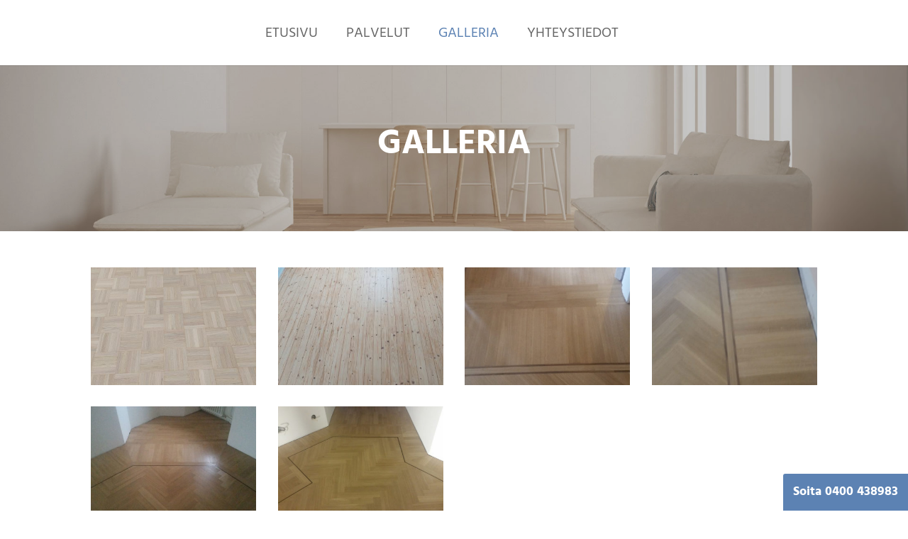

--- FILE ---
content_type: image/svg+xml
request_url: https://www.jlparketti.fi/wp-content/uploads/osmo-logo.svg
body_size: 1533
content:
<?xml version="1.0" encoding="utf-8"?>
<!-- Generator: Adobe Illustrator 22.0.0, SVG Export Plug-In . SVG Version: 6.00 Build 0)  -->
<svg version="1.1" id="Layer_1" xmlns="http://www.w3.org/2000/svg" xmlns:xlink="http://www.w3.org/1999/xlink" x="0px" y="0px"
	 viewBox="0 0 353.7 174" style="enable-background:new 0 0 353.7 174;" xml:space="preserve">
<style type="text/css">
	.st0{fill:#00A551;}
	.st1{fill:none;stroke:#231F20;stroke-width:0.32;stroke-miterlimit:3.864;}
	.st2{fill:#231F20;}
</style>
<path class="st0" d="M315.4,68.4l-19.1,71h-8.5l19.1-71h-38c0.5-10.2,2.3-19.1,11.8-24.2c2.5-1.2,5.1-1.8,7.8-2.3
	c1.6-7.9,4.6-16.3,12.9-19.3c2.3-0.9,5.3-1.1,7.8-1.4c1.1-7,2.8-12.1,9-16.3c4.6-3.2,10.1-3.3,15.4-3.7c0.9,5.3,2.5,9.7,4.8,14.4
	c1.6,3.7,3.4,5.6,6.4,8.3h-8.7c0.5,5.8,2.3,10.7,5.8,15.5c1.8,2.6,4.2,4.7,6.5,6.8h-9.9c0.4,5.1,1.8,10,4.8,14.2
	c2.5,3.7,5.3,5.8,9.2,8.1L315.4,68.4L315.4,68.4z"/>
<circle class="st1" cx="327.1" cy="83.7" r="7.1"/>
<path class="st2" d="M327.5,83.2c0.4,0,0.6,0,1-0.1c0.3-0.1,0.5-0.2,0.7-0.4c0.2-0.2,0.2-0.4,0.2-0.7c0-0.3-0.1-0.6-0.4-0.8
	c-0.3-0.4-0.7-0.4-1.2-0.4h-2.4v2.4H327.5L327.5,83.2z M327.5,79.8h0.3c0.4,0,1.2,0.1,1.5,0.3c0.3,0.1,0.7,0.4,0.8,0.7
	c0.3,0.3,0.4,0.8,0.4,1.2c0,0.5-0.1,0.9-0.5,1.3c-0.3,0.3-0.7,0.7-1.3,0.7c0.8,1.1,1.7,2.7,2.4,3.6h-1.2c-0.8-1.1-1.3-2.3-2.3-3.3
	c-0.3-0.1-0.4-0.2-1.1-0.2h-1.1v3.5h-1.1v-7.8L327.5,79.8L327.5,79.8z M65.5,119.2c0.6,15.8,12.7,21.6,27,21.6
	c13,0,27.1-4.9,27.1-20.1c0-12.3-10.4-15.8-20.8-18.1C89.1,100.2,78,99,78,91.4c0-6.4,7.3-8.1,13.6-8.1c6.9,0,14.1,2.6,14.8,10.7
	h10.5c-0.9-15.5-12.1-20-26.1-20C79.7,74,67,79.3,67,92.1c0,12.2,10.5,15.7,20.8,18c10.5,2.3,20.8,3.7,20.8,11.8
	c0,8-8.9,9.5-15.4,9.5c-8.6,0-16.8-3-17.1-12.3H65.5V119.2z M237.8,107.2c0-15.4,8.6-24,19.1-24c10.6,0,19.1,8.6,19.1,24
	c0,15.3-8.6,23.9-19.1,23.9C246.3,131.1,237.8,122.5,237.8,107.2 M227.1,107.2c0,18.5,10.3,33,29.8,33s29.8-14.6,29.8-33
	c0-18.6-10.3-33.2-29.8-33.2S227.1,88.6,227.1,107.2 M127.8,139.3h10.5V99.6c0-4.8,4.6-16.3,17-16.3c9.4,0,12,5.9,12,14.2v41.8h10.5
	V99.6c0-9.9,6.5-16.3,16.6-16.3c10.2,0,12.3,6.3,12.3,14.2v41.8h10.5V92.5c0-13.2-8.5-18.5-21.2-18.5c-8.1,0-15.7,4.1-20,10.9
	c-2.6-7.8-9.7-10.9-17.5-10.9c-8.8,0-15.9,3.7-20.6,10.9h-0.2v-9.4h-9.9C127.8,75.5,127.8,139.3,127.8,139.3z M11.8,107.2
	c0-15.4,8.6-24,19.1-24c10.6,0,19.1,8.6,19.1,24c0,15.3-8.6,23.9-19.1,23.9S11.8,122.5,11.8,107.2 M1.1,107.2
	c0,18.5,10.3,33,29.8,33s29.8-14.6,29.8-33C60.8,88.6,50.5,74,31,74S1.1,88.6,1.1,107.2 M203.9,169.3h3.4v3.4h-3.4V169.3z
	 M212.5,169.3h3.4v3.4h-3.4V169.3z M221.1,169.3h3.4v3.4h-3.4V169.3z M242.6,161.9c-0.4-3.8-3.3-5.5-6.9-5.5c-5.1,0-7.5,3.8-7.5,8.5
	s2.6,8.1,7.5,8.1c4,0,6.4-2.3,7-6.2H240c-0.3,2.4-1.9,3.9-4.4,3.9c-3.3,0-4.7-2.9-4.7-5.8c0-3.2,1.2-6.2,5-6.2
	c2.2,0,3.5,1.2,3.9,3.2H242.6z M247.5,164.7c0-3.9,2.2-6,5-6c2.7,0,5,2.2,5,6c0,3.9-2.2,6-5,6S247.5,168.6,247.5,164.7 M244.7,164.7
	c0,4.7,2.7,8.3,7.7,8.3c5.1,0,7.7-3.7,7.7-8.3c0-4.7-2.7-8.4-7.7-8.4C247.4,156.4,244.7,160,244.7,164.7 M263.4,150.7h2.6v22h-2.6
	V150.7z M272,164.7c0-3.9,2.2-6,5-6c2.7,0,5,2.2,5,6c0,3.9-2.2,6-5,6S272,168.6,272,164.7 M269.2,164.7c0,4.7,2.7,8.3,7.7,8.3
	c5.1,0,7.7-3.7,7.7-8.3c0-4.7-2.7-8.4-7.7-8.4C271.9,156.4,269.2,160,269.2,164.7 M287.7,172.7h2.6v-7.1c0-4,1.5-6.4,5.8-6.4v-2.8
	c-2.8-0.1-4.6,1.2-5.9,3.7h-0.1v-3.4h-2.5v16H287.7z"/>
</svg>


--- FILE ---
content_type: image/svg+xml
request_url: https://www.jlparketti.fi/wp-content/uploads/tilaajavastuu-logo.svg
body_size: 1364
content:
<?xml version="1.0" encoding="utf-8"?>
<!-- Generator: Adobe Illustrator 22.0.0, SVG Export Plug-In . SVG Version: 6.00 Build 0)  -->
<svg version="1.1" id="Layer_1" xmlns="http://www.w3.org/2000/svg" xmlns:xlink="http://www.w3.org/1999/xlink" x="0px" y="0px"
	 viewBox="0 0 283.5 58.1" style="enable-background:new 0 0 283.5 58.1;" xml:space="preserve">
<style type="text/css">
	.st0{fill:#60AF20;}
	.st1{clip-path:url(#SVGID_2_);fill:url(#SVGID_3_);}
	.st2{fill:#FFFFFF;}
</style>
<path class="st0" d="M55.5,46c0,5.2-4.2,9.4-9.4,9.4H12.3c-5.2,0-9.4-4.2-9.4-9.4V12.1c0-5.2,4.2-9.4,9.4-9.4h43.3V46z"/>
<g>
	<defs>
		
			<rect id="SVGID_1_" x="10.3" y="27.1" transform="matrix(0.7071 -0.7071 0.7071 0.7071 -19.6836 20.9273)" width="10.2" height="14.2"/>
	</defs>
	<clipPath id="SVGID_2_">
		<use xlink:href="#SVGID_1_"  style="overflow:visible;"/>
	</clipPath>
	
		<linearGradient id="SVGID_3_" gradientUnits="userSpaceOnUse" x1="-449.0177" y1="454.5791" x2="-448.7151" y2="454.5791" gradientTransform="matrix(33.0874 33.0874 33.0874 -33.0874 -173.5974 29926.8633)">
		<stop  offset="0" style="stop-color:#FFFFFF"/>
		<stop  offset="0.4049" style="stop-color:#FEFEFD"/>
		<stop  offset="0.562" style="stop-color:#F9FCF6"/>
		<stop  offset="0.6761" style="stop-color:#F1F7EA"/>
		<stop  offset="0.7695" style="stop-color:#E5F0D9"/>
		<stop  offset="0.85" style="stop-color:#D6E7C2"/>
		<stop  offset="0.9217" style="stop-color:#C3DDA7"/>
		<stop  offset="0.9855" style="stop-color:#ADD086"/>
		<stop  offset="1" style="stop-color:#A7CD7E"/>
	</linearGradient>
	<polygon class="st1" points="15.4,17 32.7,34.2 15.4,51.5 -1.8,34.2 	"/>
</g>
<polygon class="st2" points="31.3,42.8 16.8,42.8 44.4,15.3 51.6,22.5 "/>
<path class="st0" d="M176.3,42.8l-8-19.9h5.6l5.2,13.9l5.2-13.9h5.7l-8,19.9H176.3z M211.1,42.2c2.3,0.9,4.1,1.2,7.6,1.2
	c5.5,0,8.6-2.8,8.6-6.4c0-8-11.8-5.6-11.8-8.5c0-1.1,1.2-2,3.1-2c2.4,0,4.6,0.3,6.4,1.1l0-4c-2.3-0.8-3.8-1.1-6.5-1.1
	c-5.2,0-8.2,2.9-8.2,6.3c0,7.8,11.8,5.2,11.8,8.5c0,1.2-1.1,2.1-3.3,2.1c-3,0-5.8-0.4-7.8-1.4V42.2 M231.2,22.9h-4.7v4.6h4.7v15.4
	h5.3V27.5h4.9v-4.6h-4.9v-6h-5.3V22.9z M197.5,22.9c-5.1,0-8.8,3.5-8.8,10c0,6.6,3.8,10.4,8.8,10.4c2.4,0,4.6-1.1,6.2-3.1v2.6h5.3
	V22.9H197.5z M203.7,27.6v8.8c-0.9,1.3-2.8,2.3-4.5,2.3c-3,0-5-2.4-5-5.8c0-3.5,2.1-5.3,5-5.3H203.7z M76.2,42.8V20.5h10.4v-5.2
	H63.2v5.2h7.1v22.4H76.2z M81.3,42.8h5.2V22.9h-5.2V42.8z M89,42.9h5.2V15.3H89V42.9z M104.9,22.9c-5.1,0-8.8,3.5-8.8,10
	c0,6.6,3.8,10.4,8.8,10.4c2.4,0,4.6-1.1,6.2-3.1v2.6h5.3V22.9H104.9z M111,27.6v8.8c-0.9,1.3-2.8,2.3-4.5,2.3c-3,0-5-2.4-5-5.8
	c0-3.5,2.1-5.3,5-5.3H111z M126.9,22.9c-5.1,0-8.8,3.5-8.8,10c0,6.6,3.8,10.4,8.8,10.4c2.4,0,4.6-1.1,6.2-3.1v2.6h5.3V22.9H126.9z
	 M133,27.6v8.8c-0.9,1.3-2.8,2.3-4.5,2.3c-3,0-5-2.4-5-5.8c0-3.5,2.1-5.3,5-5.3H133z M156.4,22.9c-5.1,0-8.8,3.5-8.8,10
	c0,6.6,3.8,10.4,8.8,10.4c2.4,0,4.6-1.1,6.2-3.1v2.6h5.3V22.9H156.4z M162.6,27.6v8.8c-0.9,1.3-2.8,2.3-4.5,2.3c-3,0-5-2.4-5-5.8
	c0-3.5,2.1-5.3,5-5.3H162.6z M140.7,20.5h5.2v-5.2h-5.2V20.5z M145.9,22.9h-5.2v28.2h5.2V22.9z M251.6,38.2c-2.8,0-3.7-0.4-3.7-3.7
	V22.9h-5.2v13.7c0,3.9,2,6.3,6.4,6.3h11.5V22.9h-5.2v15.2H251.6z M271.7,38.2c-2.8,0-3.7-0.4-3.7-3.7V22.9h-5.2v13.7
	c0,3.9,2,6.3,6.4,6.3h11.5V22.9h-5.2v15.2H271.7z"/>
</svg>
